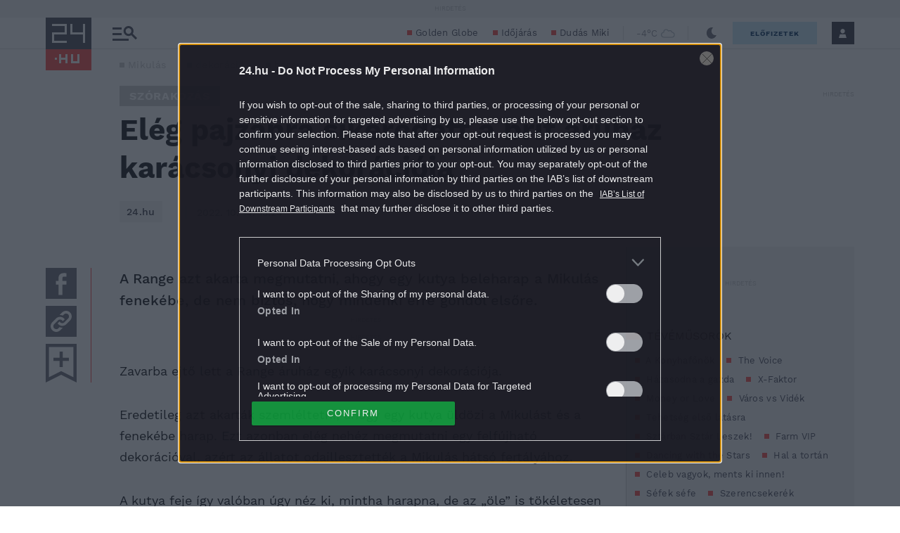

--- FILE ---
content_type: image/svg+xml
request_url: https://s.24.hu/app/themes/24-2020-theme/images/icons/icon-profile-logout.svg
body_size: 551
content:
<svg width="20" height="20" viewBox="0 0 20 20" fill="none" xmlns="http://www.w3.org/2000/svg">
<g clip-path="url(#clip0_2204_16205)">
<path d="M11.25 1.25V0H8.75V1.25V10V11.25H11.25V10V1.25ZM3.125 10C3.125 7.875 4.08984 5.97266 5.60547 4.71094L4.00781 2.78906C1.94141 4.50781 0.625 7.10156 0.625 10C0.625 15.1758 4.82422 19.375 10 19.375C15.1758 19.375 19.375 15.1758 19.375 10C19.375 7.10156 18.0547 4.50781 15.9922 2.78906L14.3945 4.71094C15.9141 5.97266 16.875 7.875 16.875 10C16.875 13.7969 13.7969 16.875 10 16.875C6.20313 16.875 3.125 13.7969 3.125 10Z" fill="#6B6B76"/>
</g>
<defs>
<clipPath id="clip0_2204_16205">
<rect width="20" height="20" fill="white"/>
</clipPath>
</defs>
</svg>
